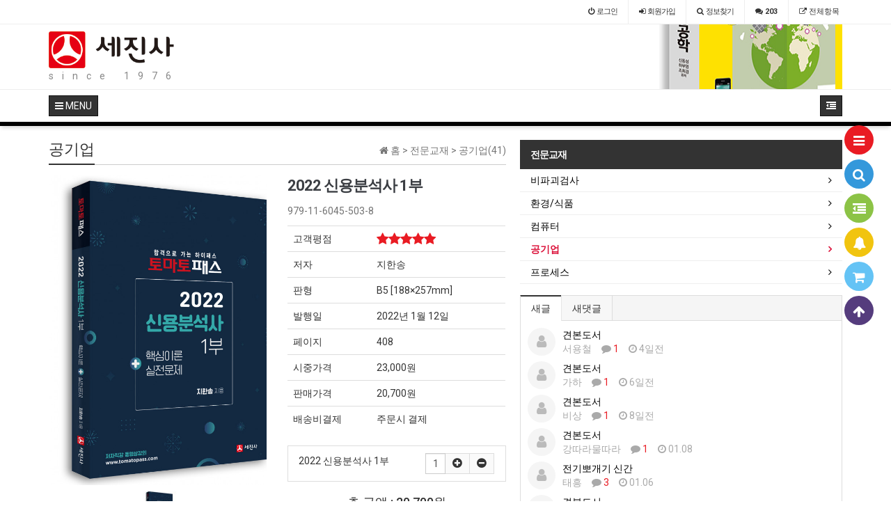

--- FILE ---
content_type: text/html; charset=utf-8
request_url: https://sejinbook.com/shop/item.php?it_id=1638410610&ca_id=4050&page=1&device=mobile
body_size: 88759
content:
<!doctype html>
<html lang="ko">
<head>
<meta charset="utf-8">
<meta name="viewport" content="width=device-width,initial-scale=1.0,minimum-scale=0,maximum-scale=10">
<meta name="HandheldFriendly" content="true">
<meta name="format-detection" content="telephone=no">
<meta http-equiv="imagetoolbar" content="no">
<meta http-equiv="X-UA-Compatible" content="IE=Edge">
<meta name="naver-site-verification" content="3ff652c07c3171c9e4cbe5334ecaaa3cb084c004"/>
<meta name="google-site-verification" content="tKlVN6wvgQN7O9tBgkxTcZVW0dPRaqoPKH01AxLLrdI" />
<meta name="title" content="2022 신용분석사 1부" />
<meta name="subject" content="2022 신용분석사 1부" />
<meta name="publisher" content="세진사" />
<meta name="author" content="세진사" />
<meta name="robots" content="index,follow" />
<meta name="keywords" content="고시, 신용분석사, 수험서, 공기업, 세진사" />
<meta name="description" content="979-11-6045-503-8" />
<meta name="twitter:card" content="summary_large_image" />
<meta property="og:title" content="2022 신용분석사 1부" />
<meta property="og:site_name" content="세진사" />
<meta property="og:author" content="세진사" />
<meta property="og:type" content="product" />
<meta property="og:image" content="https://www.sejinbook.com/data/item/1638410610/7ZmN67O07Jqp7ZGc7KeA_20227Iug7Jqp67aE7ISd7IKs167aA7ZW17Ius7J2066Gg7Iuk7KCE66y47KCc.jpg" />
<meta property="og:description" content="979-11-6045-503-8" />
<meta property="og:url" content="https://sejinbook.com/shop/item.php?it_id=1638410610" />
<link rel="image_src" href="https://www.sejinbook.com/data/item/1638410610/7ZmN67O07Jqp7ZGc7KeA_20227Iug7Jqp67aE7ISd7IKs167aA7ZW17Ius7J2066Gg7Iuk7KCE66y47KCc.jpg" />
<link rel="canonical" href="https://sejinbook.com/shop/item.php?it_id=1638410610" />
<title>2022 신용분석사 1부</title>
<link rel="stylesheet" href="https://sejinbook.com/css/mobile_shop.css?ver=180820">
<link rel="stylesheet" href="https://sejinbook.com/css/apms.css?ver=180820">
<link rel="stylesheet" href="//fonts.googleapis.com/css?family=Roboto:400,300,500,500italic,700,900,400italic,700italic">
<link rel="stylesheet" href="https://sejinbook.com/thema/SEJINSA/assets/bs3/css/bootstrap.min.css" type="text/css"  class="thema-mode">
<link rel="stylesheet" href="https://sejinbook.com/thema/SEJINSA/colorset/Basic/colorset.css" type="text/css"  class="thema-colorset">
<link rel="stylesheet" href="https://sejinbook.com/skin/apms/item/shop/style.css" >
<link rel="stylesheet" href="https://sejinbook.com/thema/SEJINSA/widget/miso-category/widget.css" >
<link rel="stylesheet" href="https://sejinbook.com/thema/SEJINSA/widget/miso-post-icon/widget.css" >
<link rel="stylesheet" href="https://sejinbook.com/css/level/basic.css?ver=180820">

<link rel="apple-touch-icon" sizes="57x57" href="/favicon/apple-icon-57x57.png">
<link rel="apple-touch-icon" sizes="60x60" href="/favicon/apple-icon-60x60.png">
<link rel="apple-touch-icon" sizes="72x72" href="/favicon/apple-icon-72x72.png">
<link rel="apple-touch-icon" sizes="76x76" href="/favicon/apple-icon-76x76.png">
<link rel="apple-touch-icon" sizes="114x114" href="/favicon/apple-icon-114x114.png">
<link rel="apple-touch-icon" sizes="120x120" href="/favicon/apple-icon-120x120.png">
<link rel="apple-touch-icon" sizes="144x144" href="/favicon/apple-icon-144x144.png">
<link rel="apple-touch-icon" sizes="152x152" href="/favicon/apple-icon-152x152.png">
<link rel="apple-touch-icon" sizes="180x180" href="/favicon/apple-icon-180x180.png">
<link rel="icon" type="image/png" sizes="192x192"  href="/favicon/android-icon-192x192.png">
<link rel="icon" type="image/png" sizes="32x32" href="/favicon/favicon-32x32.png">
<link rel="icon" type="image/png" sizes="96x96" href="/favicon/favicon-96x96.png">
<link rel="icon" type="image/png" sizes="16x16" href="/favicon/favicon-16x16.png">
<link rel="manifest" href="/manifest.json">
<meta name="msapplication-TileColor" content="#ffffff">
<meta name="msapplication-TileImage" content="/ms-icon-144x144.png">
<meta name="theme-color" content="#ffffff">

<!--[if lte IE 8]>
<script src="https://sejinbook.com/js/html5.js"></script>
<![endif]-->
<script>
// 자바스크립트에서 사용하는 전역변수 선언
var g5_url       = "https://sejinbook.com";
var g5_bbs_url   = "https://sejinbook.com/bbs";
var g5_is_member = "";
var g5_is_admin  = "";
var g5_is_mobile = "1";
var g5_bo_table  = "";
var g5_sca       = "";
var g5_pim       = "";
var g5_editor    = "";
var g5_responsive    = "1";
var g5_cookie_domain = "";
var g5_purl = "https://sejinbook.com/shop/item.php?it_id=1638410610";
</script>
<script src="https://sejinbook.com/js/jquery-1.11.3.min.js"></script>
<script src="https://sejinbook.com/js/jquery-migrate-1.2.1.min.js"></script>
<script src="https://sejinbook.com/lang/korean/lang.js?ver=180820"></script>
<script src="https://sejinbook.com/js/common.js?ver=180820"></script>
<script src="https://sejinbook.com/js/wrest.js?ver=180820"></script>
<script src="https://sejinbook.com/js/placeholders.min.js"></script>
<script src="https://sejinbook.com/js/apms.js?ver=180820"></script>
<link rel="stylesheet" href="https://sejinbook.com/js/font-awesome/css/font-awesome.min.css">
<script src="https://sejinbook.com/plugin/apms/js/jquery.mobile.swipe.min.js"></script>
<script src="https://sejinbook.com/plugin/apms/js/jquery.matchHeight-min.js"></script>
</head>
<body class="responsive is-mobile">
	<h1 style="display:inline-block !important;position:absolute;top:0;left:0;margin:0 !important;padding:0 !important;font-size:0;line-height:0;border:0 !important;overflow:hidden !important">
	2022 신용분석사 1부	</h1>

<script> var g5_thema = "SEJINSA"; </script>
<style> 
	body { 
	background-color: #fff;
	background-repeat: no-repeat; background-position: 50% 50%; background-attachment:scroll; background-size:cover;
	}
</style>
<div id="thema_wrapper" class="ko ">
	<div class="wrapper ">
		<!-- LNB -->
		<aside class=" at-lnb">
			<div class="container">
								<nav class="at-lnb-menu">
					<ul class="menu">
													<li><a class="asideButton cursor"><i class="fa fa-power-off"></i> <span>로그인</span></a></li>
							<li><a href="https://sejinbook.com/bbs/register.php"><i class="fa fa-sign-in"></i> <span><span class="lnb-txt">회원</span>가입</span></a></li>
							<li><a href="https://sejinbook.com/bbs/password_lost.php" class="win_password_lost"><i class="fa fa-search"></i> <span>정보찾기</span></a></li>
							<li><a href="https://sejinbook.com/bbs/current_connect.php"><i class="fa fa-comments" title="현재 접속자"></i> <b class="en">203</b></a></li>
												<li class="hidden-xs"><a href="/shop/list.all.php"><i class="fa fa-external-link"></i> 전체항목 </a></li>
					</ul>
				</nav>
			</div>
		</aside>

		<header>
			<!-- Logo -->
			<div class="at-header">
				<div id="logo_head" class="container">
					<div class="header-wrap">
						<div class="header-box">

							<div class="header-item header-sns">
								<div class="sns-share-icon">
<a href="https://sejinbook.com/bbs/sns_send.php?longurl=https%3A%2F%2Fsejinbook.com%2Fshop&amp;title=%EC%84%B8%EC%A7%84%EC%82%AC&amp;sns=facebook" onclick="apms_sns('facebook','https://sejinbook.com/bbs/sns_send.php?longurl=https%3A%2F%2Fsejinbook.com%2Fshop&amp;title=%EC%84%B8%EC%A7%84%EC%82%AC&amp;sns=facebook'); return false;" target="_blank"><img src="https://sejinbook.com/thema/SEJINSA/assets/img/sns_fb.png" alt="Facebook"></a>
<a href="https://sejinbook.com/bbs/sns_send.php?longurl=https%3A%2F%2Fsejinbook.com%2Fshop&amp;title=%EC%84%B8%EC%A7%84%EC%82%AC&amp;sns=twitter" onclick="apms_sns('twitter','https://sejinbook.com/bbs/sns_send.php?longurl=https%3A%2F%2Fsejinbook.com%2Fshop&amp;title=%EC%84%B8%EC%A7%84%EC%82%AC&amp;sns=twitter'); return false;" target="_blank"><img src="https://sejinbook.com/thema/SEJINSA/assets/img/sns_twt.png" alt="Twitter"></a>
<a href="https://sejinbook.com/bbs/sns_send.php?longurl=https%3A%2F%2Fsejinbook.com%2Fshop&amp;title=%EC%84%B8%EC%A7%84%EC%82%AC&amp;sns=gplus" onclick="apms_sns('googleplus','https://sejinbook.com/bbs/sns_send.php?longurl=https%3A%2F%2Fsejinbook.com%2Fshop&amp;title=%EC%84%B8%EC%A7%84%EC%82%AC&amp;sns=gplus'); return false;" target="_blank"><img src="https://sejinbook.com/thema/SEJINSA/assets/img/sns_goo.png" alt="GooglePlus"></a>
<a href="https://sejinbook.com/bbs/sns_send.php?longurl=https%3A%2F%2Fsejinbook.com%2Fshop&amp;title=%EC%84%B8%EC%A7%84%EC%82%AC&amp;sns=kakaostory" onclick="apms_sns('kakaostory','https://sejinbook.com/bbs/sns_send.php?longurl=https%3A%2F%2Fsejinbook.com%2Fshop&amp;title=%EC%84%B8%EC%A7%84%EC%82%AC&amp;sns=kakaostory'); return false;" target="_blank"><img src="https://sejinbook.com/thema/SEJINSA/assets/img/sns_kakaostory.png" alt="KakaoStory"></a>

<a href="https://sejinbook.com/bbs/sns_send.php?longurl=https%3A%2F%2Fsejinbook.com%2Fshop&amp;title=%EC%84%B8%EC%A7%84%EC%82%AC&amp;sns=naverband" onclick="apms_sns('naverband','https://sejinbook.com/bbs/sns_send.php?longurl=https%3A%2F%2Fsejinbook.com%2Fshop&amp;title=%EC%84%B8%EC%A7%84%EC%82%AC&amp;sns=naverband'); return false;" target="_blank"><img src="https://sejinbook.com/thema/SEJINSA/assets/img/sns_naverband.png" alt="NaverBand"></a>
</div>							</div>

							<div class="header-item header-title">
								<a href="https://sejinbook.com">
									<span class="header-logo">
										<img src="/img/sejinsa_logo.png" width="180"></a>
									</span>
								</a>
								<div class="header-desc" style="letter-spacing:12px;">
								 since 1976
								</div>
							</div>

							<div class="header-item header-search">
							
								
								<form name="tsearch" method="get" onsubmit="return tsearch_submit(this);" role="form" class="form">
								<input type="hidden" name="url"	value="https://sejinbook.com/shop/search.php">
								<div class="input-group input-group-sm">
									<input type="text" name="stx" class="form-control input-sm" value="">
									<span class="input-group-btn">
										<button type="submit" class="btn btn-sm btn-black"><i class="fa fa-search fa-lg"></i></button>
									</span>
								</div>
								</form>
															</div>
							<div class="clearfix"></div>
						</div>
					</div>
				</div>
				<div class="header-line"></div>
			</div>
			<div id="menu_head"></div>
			<div class="navbar  at-navbar" role="navigation">
				<div class="container">
					<!-- Button Menu -->
					<a href="#menu_head" role="button" class="navbar-toggle btn btn-black pull-left" data-toggle="collapse" data-target=".at-menu-all">
						<i class="fa fa-bars"></i> MENU
					</a>
					<!-- Right Menu -->
					<div class="pull-right btn-group navbar-menu-right">
						
						<button type="button" class="btn btn-black asideButton">
							<i class="fa fa-outdent"></i>
						</button>
					</div>
									</div>
				<div class="navbar-menu-bar"></div>
			</div>
			<div class="clearfix"></div>
		</header>

		<style>
			.menu-all-wrap .menu-all-head { width:12.5%; }
		</style>

		<nav id="menu_all" class="collapse at-menu-all">
			<div class="container">
				<ul class="menu-all-wrap">
									<li class="menu-all-head">
						<div class="menu-all-head-item">
															<a onclick="miso_menu('msub_1');">
								<span class="menu-all-main is-sub border-color">
																건축/토목																	</span>
							</a>
															<ul id="msub_1" class="menu-all-sub">
																										<li class="main-all-sub-item sub-off">
										<a href="https://sejinbook.com/shop/list.php?ca_id=1010" class="ellipsis">
											법규/계획																					</a>
									</li>
																										<li class="main-all-sub-item sub-off">
										<a href="https://sejinbook.com/shop/list.php?ca_id=1020" class="ellipsis">
											이론/디자인																					</a>
									</li>
																										<li class="main-all-sub-item sub-off">
										<a href="https://sejinbook.com/shop/list.php?ca_id=1030" class="ellipsis">
											설비/구조/시공																					</a>
									</li>
																										<li class="main-all-sub-item sub-off">
										<a href="https://sejinbook.com/shop/list.php?ca_id=1040" class="ellipsis">
											역사/실무																					</a>
									</li>
																										<li class="main-all-sub-item sub-off">
										<a href="https://sejinbook.com/shop/list.php?ca_id=1050" class="ellipsis">
											토목																					</a>
									</li>
																</ul>
													</div>
					</li>
										<li class="menu-all-head">
						<div class="menu-all-head-item">
															<a onclick="miso_menu('msub_2');">
								<span class="menu-all-main is-sub border-color">
																전기/기계																	</span>
							</a>
															<ul id="msub_2" class="menu-all-sub">
																										<li class="main-all-sub-item sub-off">
										<a href="https://sejinbook.com/shop/list.php?ca_id=2010" class="ellipsis">
											전기																					</a>
									</li>
																										<li class="main-all-sub-item sub-off">
										<a href="https://sejinbook.com/shop/list.php?ca_id=2020" class="ellipsis">
											전자/통신																					</a>
									</li>
																										<li class="main-all-sub-item sub-off">
										<a href="https://sejinbook.com/shop/list.php?ca_id=2030" class="ellipsis">
											기계																					</a>
									</li>
																</ul>
													</div>
					</li>
										<li class="menu-all-head active">
						<div class="menu-all-head-item">
															<a onclick="miso_menu('msub_3');">
								<span class="menu-all-main is-sub border-color">
																전문교재																	</span>
							</a>
															<ul id="msub_3" class="menu-all-sub">
																										<li class="main-all-sub-item sub-off">
										<a href="https://sejinbook.com/shop/list.php?ca_id=4010" class="ellipsis">
											비파괴검사																					</a>
									</li>
																										<li class="main-all-sub-item sub-off">
										<a href="https://sejinbook.com/shop/list.php?ca_id=4040" class="ellipsis">
											환경/식품																					</a>
									</li>
																										<li class="main-all-sub-item sub-off">
										<a href="https://sejinbook.com/shop/list.php?ca_id=4030" class="ellipsis">
											컴퓨터																					</a>
									</li>
																										<li class="main-all-sub-item sub-on">
										<a href="https://sejinbook.com/shop/list.php?ca_id=4050" class="ellipsis">
											공기업																					</a>
									</li>
																										<li class="main-all-sub-item sub-off">
										<a href="https://sejinbook.com/shop/list.php?ca_id=4020" class="ellipsis">
											프로세스																					</a>
									</li>
																</ul>
													</div>
					</li>
										<li class="menu-all-head">
						<div class="menu-all-head-item">
															<a onclick="miso_menu('msub_4');">
								<span class="menu-all-main is-sub border-color">
																자격수험서																	</span>
							</a>
															<ul id="msub_4" class="menu-all-sub">
																										<li class="main-all-sub-item sub-off">
										<a href="https://sejinbook.com/shop/list.php?ca_id=3010" class="ellipsis">
											기사/산업기사																					</a>
									</li>
																										<li class="main-all-sub-item sub-off">
										<a href="https://sejinbook.com/shop/list.php?ca_id=3020" class="ellipsis">
											기능사																					</a>
									</li>
																										<li class="main-all-sub-item sub-off">
										<a href="https://sejinbook.com/shop/list.php?ca_id=3030" class="ellipsis">
											공무원																					</a>
									</li>
																										<li class="main-all-sub-item sub-off">
										<a href="https://sejinbook.com/shop/list.php?ca_id=3040" class="ellipsis">
											기술사/기능장																					</a>
									</li>
																</ul>
													</div>
					</li>
										<li class="menu-all-head">
						<div class="menu-all-head-item">
															<a onclick="miso_menu('msub_5');">
								<span class="menu-all-main is-sub border-color">
																단행본																	</span>
							</a>
															<ul id="msub_5" class="menu-all-sub">
																										<li class="main-all-sub-item sub-off">
										<a href="https://sejinbook.com/shop/list.php?ca_id=5010" class="ellipsis">
											인문																					</a>
									</li>
																										<li class="main-all-sub-item sub-off">
										<a href="https://sejinbook.com/shop/list.php?ca_id=5030" class="ellipsis">
											예술																					</a>
									</li>
																										<li class="main-all-sub-item sub-off">
										<a href="https://sejinbook.com/shop/list.php?ca_id=5040" class="ellipsis">
											취미																					</a>
									</li>
																</ul>
													</div>
					</li>
										<li class="menu-all-head">
						<div class="menu-all-head-item">
															<a onclick="miso_menu('msub_6');">
								<span class="menu-all-main is-sub border-color">
																<span style=color:gray>회사소개</span>																	</span>
							</a>
															<ul id="msub_6" class="menu-all-sub">
																										<li class="main-all-sub-item sub-off">
										<a href="https://sejinbook.com/bbs/board.php?bo_table=greeting" class="ellipsis">
											인사말																					</a>
									</li>
																										<li class="main-all-sub-item sub-off">
										<a href="https://sejinbook.com/bbs/board.php?bo_table=map" class="ellipsis">
											오시는길																					</a>
									</li>
																										<li class="main-all-sub-item sub-off">
										<a href="https://sejinbook.com/bbs/board.php?bo_table=organization" class="ellipsis">
											조직도																					</a>
									</li>
																										<li class="main-all-sub-item sub-off">
										<a href="https://sejinbook.com/bbs/board.php?bo_table=recruit" class="ellipsis">
											인재모집																					</a>
									</li>
																</ul>
													</div>
					</li>
										<li class="menu-all-head">
						<div class="menu-all-head-item">
															<a onclick="miso_menu('msub_7');">
								<span class="menu-all-main is-sub border-color">
																<span style=color:gray>고객지원</span>																	</span>
							</a>
															<ul id="msub_7" class="menu-all-sub">
																										<li class="main-all-sub-item sub-off">
										<a href="http://sejinbook.com/bbs/write.php?bo_table=grouporder" class="ellipsis">
											단체주문																					</a>
									</li>
																										<li class="main-all-sub-item sub-off">
										<a href="http://sejinbook.com/bbs/write.php?bo_table=publishingquery" class="ellipsis">
											출판문의																					</a>
									</li>
																										<li class="main-all-sub-item sub-off">
										<a href="http://sejinbook.com/bbs/write.php?bo_table=samplebook" class="ellipsis">
											견본도서																					</a>
									</li>
																										<li class="main-all-sub-item sub-off">
										<a href="https://sejinbook.com/bbs/page.php?hid=excel" class="ellipsis">
											도서목록																					</a>
									</li>
																</ul>
													</div>
					</li>
										<li class="menu-all-head">
						<div class="menu-all-head-item">
															<a onclick="miso_menu('msub_8');">
								<span class="menu-all-main is-sub border-color">
																<span style=color:gray>커뮤니티</span>																	</span>
							</a>
															<ul id="msub_8" class="menu-all-sub">
																										<li class="main-all-sub-item sub-off">
										<a href="https://sejinbook.com/bbs/board.php?bo_table=notice" class="ellipsis">
											공지사항																					</a>
									</li>
																										<li class="main-all-sub-item sub-off">
										<a href="https://sejinbook.com/bbs/board.php?bo_table=errata" class="ellipsis">
											정오표																					</a>
									</li>
																										<li class="main-all-sub-item sub-off">
										<a href="https://sejinbook.com/bbs/board.php?bo_table=previous" class="ellipsis">
											기출문제																					</a>
									</li>
																										<li class="main-all-sub-item sub-off">
										<a href="https://sejinbook.com/bbs/board.php?bo_table=qa" class="ellipsis">
											질문답변																					</a>
									</li>
																										<li class="main-all-sub-item sub-off">
										<a href="https://sejinbook.com/bbs/qalist.php" class="ellipsis">
											1:1 문의																					</a>
									</li>
																</ul>
													</div>
					</li>
									</ul>

				<div class="menu-all-btn text-center">
					<div class="btn-group">
						<a class="btn btn-color" href="https://sejinbook.com"><i class="fa fa-home fa-lg"></i> 메인</a>
						<a class="btn btn-black" data-toggle="collapse" data-target=".at-menu-all"><i class="fa fa-arrow-circle-up fa-lg"></i> 닫기</a>
					</div>
				</div>
			</div>
		</nav>

		
		<div id="at_container" class="at-container">
					<div class="at-content">
				<div class="container">
									<div class="row at-row">
						<div class="col-md-7 at-col">
							<div class="at-content-main">
						<script src="https://sejinbook.com/skin/apms/item/shop/shop.js"></script>

	<aside class="item-nav">
		<span class="page-nav pull-right text-muted">
			<i class="fa fa-home"></i> 홈
								>
					<a href="./list.php?ca_id=40">
						<span class="text-muted">전문교재</span>
					</a>
									>
					<a href="./list.php?ca_id=4050">
						<span class="text-muted">공기업(41)</span>
					</a>
									</span>
		<h3 class="div-title-underbar">
			<span class="div-title-underbar-bold font-22 border-color">
				공기업			</span>
		</h3>
	</aside>


<div class="item-head">
	<div class="row">
		<div class="col-sm-6">
			<div class="item-image">
				<a href="https://sejinbook.com/shop/largeimage.php?it_id=1638410610&amp;ca_id=4050&amp;no=1" id="item_image_href" class="popup_item_image" target="_blank" title="크게보기">
					<img id="item_image" src="https://sejinbook.com/data/item/1638410610/thumb-7ZmN67O07Jqp7ZGc7KeA_20227Iug7Jqp67aE7ISd7IKs167aA7ZW17Ius7J2066Gg7Iuk7KCE66y47KCc_600x.jpg" alt="">
				</a>
							</div>
			<div class="item-thumb text-center">
			<a data-href="https://sejinbook.com/shop/largeimage.php?it_id=1638410610&amp;ca_id=4050&amp;no=1" data-ref="https://sejinbook.com/data/item/1638410610/thumb-7ZmN67O07Jqp7ZGc7KeA_20227Iug7Jqp67aE7ISd7IKs167aA7ZW17Ius7J2066Gg7Iuk7KCE66y47KCc_600x.jpg" class="thumb_item_image"><img src="https://sejinbook.com/data/item/1638410610/thumb-7ZmN67O07Jqp7ZGc7KeA_20227Iug7Jqp67aE7ISd7IKs167aA7ZW17Ius7J2066Gg7Iuk7KCE66y47KCc_60x60.jpg" width="60" height="60" alt=""><span class="sound_only"> 1번째 이미지 새창</span></a>			</div>
			<script>
				$(function(){
					$(".thumb_item_image").hover(function() {
						var img = $(this).attr("data-ref");
						var url = $(this).attr("data-href");
						$("#item_image").attr("src", img);
						$("#item_image_href").attr("href", url);
						return true;
					});
					// 이미지 크게보기
					$(".popup_item_image").click(function() {
						var url = $(this).attr("href");
						var top = 10;
						var left = 10;
						var opt = 'scrollbars=yes,top='+top+',left='+left;
						popup_window(url, "largeimage", opt);

						return false;
					});
				});
			</script>
			<div class="h30 visible-xs"></div>
		</div>
		<div class="col-sm-6">
			<h1>2022 신용분석사 1부</h1>
							<p class="help-block">979-11-6045-503-8</p>
						<form name="fitem" method="post" action="./cartupdate.php" class="form item-form" role="form" onsubmit="return fitem_submit(this);">
			<input type="hidden" name="it_id[]" value="1638410610">
			<input type="hidden" name="it_msg1[]" value="">
			<input type="hidden" name="it_msg2[]" value="">
			<input type="hidden" name="it_msg3[]" value="">
			<input type="hidden" name="sw_direct">
			<input type="hidden" name="url">

			<table class="div-table table">
			<col width="120">
			<tbody>
							<tr><th scope="row">고객평점</th><td><i class="fa fa-star fa-lg red"></i><i class="fa fa-star fa-lg red"></i><i class="fa fa-star fa-lg red"></i><i class="fa fa-star fa-lg red"></i><i class="fa fa-star fa-lg red"></i></td></tr>
										<tr><th scope="row">저자</th><td>지한송</td></tr>
										<tr><th scope="row">판형</th><td> B5 [188×257mm]</td></tr>
										<tr><th scope="row">발행일</th><td>2022년 1월 12일</td></tr>
										<tr><th scope="row">페이지</th><td>408</td></tr>
															<tr><th scope="row">시중가격</th><td>23,000원</td></tr>
								<tr><th scope="row">판매가격</th><td>
						20,700원						<input type="hidden" id="it_price" value="20700">
				</td></tr>
																					<tr>
				<th>배송비결제</th><td>주문시 결제</td>
			</tr>
			</tbody>
			</table>

			<div id="item_option">
				
				
									<div id="it_sel_option">
													<ul id="it_opt_added" class="list-group">
								<li class="it_opt_list list-group-item">
									<input type="hidden" name="io_type[1638410610][]" value="0">
									<input type="hidden" name="io_id[1638410610][]" value="">
									<input type="hidden" name="io_value[1638410610][]" value="2022 신용분석사 1부">
									<input type="hidden" class="io_price" value="0">
									<input type="hidden" class="io_stock" value="9986">
									<div class="row">
										<div class="col-sm-7">
											<label>
												<span class="it_opt_subj">2022 신용분석사 1부</span>
												<span class="it_opt_prc"><span class="sound_only">(+0원)</span></span>
											</label>
										</div>
										<div class="col-sm-5">
											<div class="input-group">
												<label for="ct_qty_1" class="sound_only">수량</label>
												<input type="text" name="ct_qty[1638410610][]" value="1" id="ct_qty_1" class="form-control input-sm" size="5">
												<div class="input-group-btn">
													<button type="button" class="it_qty_plus btn btn-lightgray btn-sm"><i class="fa fa-plus-circle fa-lg"></i><span class="sound_only">증가</span></button>
													<button type="button" class="it_qty_minus btn btn-lightgray btn-sm"><i class="fa fa-minus-circle fa-lg"></i><span class="sound_only">감소</span></button>
												</div>
											</div>
										</div>
									</div>
																																			</li>
							</ul>
							<script>
							$(function() {
								price_calculate();
							});
							</script>
											</div>
					<!-- 총 구매액 -->
					<h4 style="text-align:center; margin-bottom:15px;">
						총 금액 : <span id="it_tot_price">0원</span>
					</h4>
							</div>

			
							<div style="text-align:center; padding:12px 0;">
					<ul class="item-buy-btn">
					<li><input type="submit" onclick="document.pressed=this.value;" value="바로구매" class="btn btn-color btn-block"></li>
					<li><input type="submit" onclick="document.pressed=this.value;" value="장바구니" class="btn btn-black btn-block"></li>
					<li><a href="#" class="btn btn-black btn-block" onclick="apms_wishlist('1638410610'); return false;">위시리스트</a></li>
					<li><a href="#" class="btn btn-black btn-block" onclick="apms_recommend('1638410610', '4050'); return false;">추천하기</a></li>
					</ul>
				</div>
													</form>

			<script>
				// BS3
				$(function() {
					$("select.it_option").addClass("form-control input-sm");
					$("select.it_supply").addClass("form-control input-sm");
				});

				// 재입고SMS 알림
				function popup_stocksms(it_id, ca_id) {
					url = "./itemstocksms.php?it_id=" + it_id + "&ca_id=" + ca_id;
					opt = "scrollbars=yes,width=616,height=420,top=10,left=10";
					popup_window(url, "itemstocksms", opt);
				}

				// 바로구매, 장바구니 폼 전송
				function fitem_submit(f) {

					f.action = "./cartupdate.php";
					f.target = "";

					if (document.pressed == "장바구니") {
						f.sw_direct.value = 0;
					} else { // 바로구매
						f.sw_direct.value = 1;
					}

					// 판매가격이 0 보다 작다면
					if (document.getElementById("it_price").value < 0) {
						alert("전화로 문의해 주시면 감사하겠습니다.");
						return false;
					}

					if($(".it_opt_list").size() < 1) {
						alert("선택옵션을 선택해 주십시오.");
						return false;
					}

					var val, io_type, result = true;
					var sum_qty = 0;
					var min_qty = parseInt(1);
					var max_qty = parseInt(0);
					var $el_type = $("input[name^=io_type]");

					$("input[name^=ct_qty]").each(function(index) {
						val = $(this).val();

						if(val.length < 1) {
							alert("수량을 입력해 주십시오.");
							result = false;
							return false;
						}

						if(val.replace(/[0-9]/g, "").length > 0) {
							alert("수량은 숫자로 입력해 주십시오.");
							result = false;
							return false;
						}

						if(parseInt(val.replace(/[^0-9]/g, "")) < 1) {
							alert("수량은 1이상 입력해 주십시오.");
							result = false;
							return false;
						}

						io_type = $el_type.eq(index).val();
						if(io_type == "0")
							sum_qty += parseInt(val);
					});

					if(!result) {
						return false;
					}

					if(min_qty > 0 && sum_qty < min_qty) {
						alert("선택옵션 개수 총합 "+number_format(String(min_qty))+"개 이상 주문해 주십시오.");
						return false;
					}

					if(max_qty > 0 && sum_qty > max_qty) {
						alert("선택옵션 개수 총합 "+number_format(String(max_qty))+"개 이하로 주문해 주십시오.");
						return false;
					}

					if (document.pressed == "장바구니") {
						$.post("./itemcart.php", $(f).serialize(), function(error) {
							if(error != "OK") {
								alert(error.replace(/\\n/g, "\n"));
								return false;
							} else {
								if(confirm("장바구니에 담겼습니다.\n\n바로 확인하시겠습니까?")) {
									document.location.href = "./cart.php";
								}
							}
						});
						return false;
					} else {
						return true;
					}
				}

				// Wishlist
				function apms_wishlist(it_id) {
					if(!it_id) {
						alert("코드가 올바르지 않습니다.");
						return false;
					}

					$.post("./itemwishlist.php", { it_id: it_id },	function(error) {
						if(error != "OK") {
							alert(error.replace(/\\n/g, "\n"));
							return false;
						} else {
							if(confirm("위시리스트에 담겼습니다.\n\n바로 확인하시겠습니까?")) {
								document.location.href = "./wishlist.php";
							}
						}
					});

					return false;
				}

				// Recommend
				function apms_recommend(it_id, ca_id) {
					if (!g5_is_member) {
						alert("회원만 추천하실 수 있습니다.");
					} else {
						url = "./itemrecommend.php?it_id=" + it_id + "&ca_id=" + ca_id;
						opt = "scrollbars=yes,width=616,height=420,top=10,left=10";
						popup_window(url, "itemrecommend", opt);
					}
				}
			</script>

			<div class="pull-right">
				
<style>
#it_v_sns li img { width:26px; }
.is-mobile #it_v_sns li img { width:30px; }
</style>
<ul id="it_v_sns" class="">
	<li><a href="https://sejinbook.com/bbs/sns_send.php?longurl=https%3A%2F%2Fsejinbook.com%2Fshop%2Fitem.php%3Fit_id%3D1638410610&amp;title=2022+%EC%8B%A0%EC%9A%A9%EB%B6%84%EC%84%9D%EC%82%AC+1%EB%B6%80&amp;sns=facebook" onclick="apms_sns('facebook','https://sejinbook.com/bbs/sns_send.php?longurl=https%3A%2F%2Fsejinbook.com%2Fshop%2Fitem.php%3Fit_id%3D1638410610&amp;title=2022+%EC%8B%A0%EC%9A%A9%EB%B6%84%EC%84%9D%EC%82%AC+1%EB%B6%80&amp;sns=facebook'); return false;" target="_blank"><img src="https://sejinbook.com/img/sns/facebook.png" alt="페이스북으로 보내기"></a></li>
    <li><a href="https://sejinbook.com/bbs/sns_send.php?longurl=https%3A%2F%2Fsejinbook.com%2Fshop%2Fitem.php%3Fit_id%3D1638410610&amp;title=2022+%EC%8B%A0%EC%9A%A9%EB%B6%84%EC%84%9D%EC%82%AC+1%EB%B6%80&amp;sns=twitter" onclick="apms_sns('twitter','https://sejinbook.com/bbs/sns_send.php?longurl=https%3A%2F%2Fsejinbook.com%2Fshop%2Fitem.php%3Fit_id%3D1638410610&amp;title=2022+%EC%8B%A0%EC%9A%A9%EB%B6%84%EC%84%9D%EC%82%AC+1%EB%B6%80&amp;sns=twitter'); return false;" target="_blank"><img src="https://sejinbook.com/img/sns/twitter.png" alt="트위터로 보내기"></a></li>
    <li><a href="https://sejinbook.com/bbs/sns_send.php?longurl=https%3A%2F%2Fsejinbook.com%2Fshop%2Fitem.php%3Fit_id%3D1638410610&amp;title=2022+%EC%8B%A0%EC%9A%A9%EB%B6%84%EC%84%9D%EC%82%AC+1%EB%B6%80&amp;sns=gplus" onclick="apms_sns('googleplus','https://sejinbook.com/bbs/sns_send.php?longurl=https%3A%2F%2Fsejinbook.com%2Fshop%2Fitem.php%3Fit_id%3D1638410610&amp;title=2022+%EC%8B%A0%EC%9A%A9%EB%B6%84%EC%84%9D%EC%82%AC+1%EB%B6%80&amp;sns=gplus'); return false;" target="_blank"><img src="https://sejinbook.com/img/sns/googleplus.png" alt="구글플러스로 보내기"></a></li>
	<li><a href="https://sejinbook.com/bbs/sns_send.php?longurl=https%3A%2F%2Fsejinbook.com%2Fshop%2Fitem.php%3Fit_id%3D1638410610&amp;title=2022+%EC%8B%A0%EC%9A%A9%EB%B6%84%EC%84%9D%EC%82%AC+1%EB%B6%80&amp;sns=kakaostory" onclick="apms_sns('kakaostory','https://sejinbook.com/bbs/sns_send.php?longurl=https%3A%2F%2Fsejinbook.com%2Fshop%2Fitem.php%3Fit_id%3D1638410610&amp;title=2022+%EC%8B%A0%EC%9A%A9%EB%B6%84%EC%84%9D%EC%82%AC+1%EB%B6%80&amp;sns=kakaostory'); return false;" target="_blank"><img src="https://sejinbook.com/img/sns/kakaostory.png" alt="카카오스토리로 보내기"></a></li>
		<li><a href="https://sejinbook.com/bbs/sns_send.php?longurl=https%3A%2F%2Fsejinbook.com%2Fshop%2Fitem.php%3Fit_id%3D1638410610&amp;title=2022+%EC%8B%A0%EC%9A%A9%EB%B6%84%EC%84%9D%EC%82%AC+1%EB%B6%80&amp;sns=naverband" onclick="apms_sns('naverband','https://sejinbook.com/bbs/sns_send.php?longurl=https%3A%2F%2Fsejinbook.com%2Fshop%2Fitem.php%3Fit_id%3D1638410610&amp;title=2022+%EC%8B%A0%EC%9A%A9%EB%B6%84%EC%84%9D%EC%82%AC+1%EB%B6%80&amp;sns=naverband'); return false;" target="_blank"><img src="https://sejinbook.com/img/sns/naverband.png" alt="네이버밴드로 보내기"></a></li>
	<li><a href="https://sejinbook.com/bbs/sns_send.php?longurl=https%3A%2F%2Fsejinbook.com%2Fshop%2Fitem.php%3Fit_id%3D1638410610&amp;title=2022+%EC%8B%A0%EC%9A%A9%EB%B6%84%EC%84%9D%EC%82%AC+1%EB%B6%80&amp;sns=naver" onclick="apms_sns('naver','https://sejinbook.com/bbs/sns_send.php?longurl=https%3A%2F%2Fsejinbook.com%2Fshop%2Fitem.php%3Fit_id%3D1638410610&amp;title=2022+%EC%8B%A0%EC%9A%A9%EB%B6%84%EC%84%9D%EC%82%AC+1%EB%B6%80&amp;sns=naver'); return false;" target="_blank"><img src="https://sejinbook.com/img/sns/naver.png" alt="네이버로 보내기"></a></li>
	<li><a href="https://sejinbook.com/bbs/sns_send.php?longurl=https%3A%2F%2Fsejinbook.com%2Fshop%2Fitem.php%3Fit_id%3D1638410610&amp;title=2022+%EC%8B%A0%EC%9A%A9%EB%B6%84%EC%84%9D%EC%82%AC+1%EB%B6%80&amp;sns=tumblr" onclick="apms_sns('tumblr','https://sejinbook.com/bbs/sns_send.php?longurl=https%3A%2F%2Fsejinbook.com%2Fshop%2Fitem.php%3Fit_id%3D1638410610&amp;title=2022+%EC%8B%A0%EC%9A%A9%EB%B6%84%EC%84%9D%EC%82%AC+1%EB%B6%80&amp;sns=tumblr'); return false;" target="_blank"><img src="https://sejinbook.com/img/sns/tumblr.png" alt="텀블러로 보내기"></a></li>
	<li><a href="https://sejinbook.com/bbs/sns_send.php?longurl=https%3A%2F%2Fsejinbook.com%2Fshop%2Fitem.php%3Fit_id%3D1638410610&amp;title=2022+%EC%8B%A0%EC%9A%A9%EB%B6%84%EC%84%9D%EC%82%AC+1%EB%B6%80&amp;img=https%3A%2F%2Fwww.sejinbook.com%2Fdata%2Fitem%2F1638410610%2F7ZmN67O07Jqp7ZGc7KeA_20227Iug7Jqp67aE7ISd7IKs167aA7ZW17Ius7J2066Gg7Iuk7KCE66y47KCc.jpg&amp;sns=pinterest" onclick="apms_sns('pinterest','https://sejinbook.com/bbs/sns_send.php?longurl=https%3A%2F%2Fsejinbook.com%2Fshop%2Fitem.php%3Fit_id%3D1638410610&amp;title=2022+%EC%8B%A0%EC%9A%A9%EB%B6%84%EC%84%9D%EC%82%AC+1%EB%B6%80&amp;img=https%3A%2F%2Fwww.sejinbook.com%2Fdata%2Fitem%2F1638410610%2F7ZmN67O07Jqp7ZGc7KeA_20227Iug7Jqp67aE7ISd7IKs167aA7ZW17Ius7J2066Gg7Iuk7KCE66y47KCc.jpg&amp;sns=pinterest'); return false;" target="_blank"><img src="https://sejinbook.com/img/sns/pinterest.png" alt="핀터레스트로 보내기"></a></li>
</ul>
			</div>
			<div class="clearfix"></div>

							<p class="item-tag"><i class="fa fa-tags"></i> <a href="https://sejinbook.com/bbs/tag.php?q=%EA%B3%A0%EC%8B%9C" rel="tag">고시</a>, <a href="https://sejinbook.com/bbs/tag.php?q=%EC%8B%A0%EC%9A%A9%EB%B6%84%EC%84%9D%EC%82%AC" rel="tag">신용분석사</a>, <a href="https://sejinbook.com/bbs/tag.php?q=%EC%88%98%ED%97%98%EC%84%9C" rel="tag">수험서</a></p>
			
		</div>
	</div>
</div>

	<div class="div-separator"><span class="div-sep-icon"><i class="fa fa-gift"></i></span></div>
<div class="div-sep-line"></div>
 

	<div class="item-view-box">
									<a href="https://youtu.be/bsBFkr4BuHg" target="_blank" class="at-tip" title="관련링크"><i class="fa fa-link"></i></a>
					
				<script>
			var view_win = function(href) {
				var new_win = window.open(href, 'view_win', 'left=0,top=0,width=640,height=480,toolbar=0,location=0,scrollbars=0,resizable=1,status=0,menubar=0');
				new_win.focus();
			}
			$(function() {
				$(".view_win").click(function() {
					view_win(this.href);
					return false;
				});
			});
		</script>
	</div>




<div class="div-separator"><span class="div-sep-icon"><i class="fa fa-chevron-down"></i></span></div>
<div class="div-sep-line"></div>
 

<div class="item-explan">
		<strong><span style="color:rgb(58,50,195);font-family:'나눔고딕', NanumGothic;font-size:11pt;">- 독자대상 : 신용분석사 1부</span><br /><span style="color:rgb(58,50,195);font-family:'나눔고딕', NanumGothic;font-size:11pt;">- 구성 : 핵심이론 + 실전문제</span><br /><span style="color:rgb(58,50,195);font-family:'나눔고딕', NanumGothic;font-size:11pt;">- 특징</span> </strong><span style="font-family:'나눔고딕', NanumGothic;font-size:10pt;">① 다양한 회계기준의 기본을 탄탄할 수 있게 재무제표를 작성하는 기본원리에 충실하여 집필! 어떤 거래든지 이해할 수 있도록 상세한 회계처리를 기술</span><br /><span style="font-family:'나눔고딕', NanumGothic;font-size:10pt;">② 내용들 간의 관계 및 논리의 흐름을 확인하면서 공부할 수 있도록 구성! 각 챕터가 끝날 때마다 문제를 수록하여 공부한 이론을 심도 있게 연습할 수 있도록 문제를 구성</span><br /><span style="font-family:'나눔고딕', NanumGothic;font-size:10pt;">③ 최근 시험추세는 단순 암기뿐만이 아니라 암기한 사항을 응용하는 문제도 자주 출제되고 있어 이러한 최근 시험추세를 반영한 완벽 대비</span><br /><span style="font-family:'나눔고딕', NanumGothic;font-size:10pt;">④ <strong>합격의 하이패스! 토마토패스 저자직강 </strong></span><a href="http://www.tomatopass.com/" rel="nofollow"><span style="font-family:'나눔고딕', NanumGothic;font-size:10pt;">www.tomatopass.com</span></a><br /><span style="font-family:'나눔고딕', NanumGothic;font-size:10pt;">⑤ <strong>지한송 재무관리 시리즈</strong></span><br /><span style="font-family:'나눔고딕', NanumGothic;font-size:10pt;">[1] 2022 신용분석사 1부(핵심이론+실전문제)</span><br /><span style="font-family:'나눔고딕', NanumGothic;font-size:10pt;">[2] 지한송 재무관리(개정3판)</span><br /><span style="font-family:'나눔고딕', NanumGothic;font-size:10pt;">[3] 친절한 객관식 재무관리 </span><br /><span style="font-family:'나눔고딕', NanumGothic;font-size:10pt;">[4] 지한송 CPA 재무관리 기출파이널</span><br /><span style="font-family:'나눔고딕', NanumGothic;font-size:10pt;">[5] 친절한 CPA 1차 기출문제집</span><br /><span style="font-family:'나눔고딕', NanumGothic;font-size:10pt;">[6] 친절한 CPA 2차 기출문제집</span><br /><span style="font-family:'나눔고딕', NanumGothic;font-size:10pt;">[7] 친절한 재무관리 연습서</span><br /><span style="font-family:'나눔고딕', NanumGothic;font-size:10pt;">[8] 재무관리 가이드북</span><br /></div>









<div class="panel panel-default">
  <div class="panel-heading">
    <h3 class="panel-title">출판사 서평</h3>
  </div>
  <div class="panel-body scroll_box">
    <span style='font-family: "나눔고딕",NanumGothic; font-size: 11pt;'>&nbsp; 본서는 신용분석사 1부 시험을 대비하기에 최적화된 책입니다. 신용분석사 시험은 1부와 2부로 나뉘어 있는데 1부는 재무제표를 작성하는데 필요한 회계기준을 배우고, 2부는 1부에서 회계기준을 토대로 재무제표 분석을 포함한 기업을 분석하는 방법을 배웁니다. </span><br><span style='font-family: "나눔고딕",NanumGothic; font-size: 11pt;'>&nbsp; 이 책의 특징을 소개하면 다음과 같습니다.</span><br><span style='font-family: "나눔고딕",NanumGothic; font-size: 11pt;'><strong>&nbsp;첫째,</strong> 내용들 간의 관계 및 논리의 흐름을 확인하면서 공부할 수 있도록 구성하였습니다. 각 챕터가 끝날 때마다 문제를 수록하여 공부한 이론을 심도 있게 연습할 수 있도록 문제를 구성하였습니다.</span><br><span style='font-family: "나눔고딕",NanumGothic; font-size: 11pt;'><strong>&nbsp;둘째,</strong> 재무제표를 작성하는 기본원리에 충실하였습니다. 다양한 회계기준을 익히기 위해서는 기본이 탄탄해야 합니다. 어떤 거래든지 이해할 수 있도록 상세하게 회계처리를 기술하였습니다.</span><br><span style='font-family: "나눔고딕",NanumGothic; font-size: 11pt;'><strong>&nbsp;셋째,</strong> 최근 시험추세는 단순 암기뿐만이 아니라 암기한 사항을 응용하는 문제도 자주 출제되고 있어 이러한 최근 시험추세를 반영하도록 노력하였습니다.</span><br><span style='font-family: "나눔고딕",NanumGothic; font-size: 11pt;'>&nbsp; 신용분석사와 같이 금융과 관련된 업무를 하기 위해서는 회계가 필수인 시대입니다. 본서와 함께 신용분석사 시험을 준비하면서 단순히 시험합격은 물론이고 일반 사람들에게는 생소한 회계의 재미를 느끼실 수 있도록 최선을 다해 준비했습니다. 본서를 통해 준비하는 수험생 모두에게 합격의 영광이 있기를 기원하며, 차후 변경되는 출제경향 및 문제 등을 꾸준히 수정, 수록하면서 보완해 나갈 것을 약속드립니다.</span><br>  </div>
</div>

<div class="panel panel-default">
  <div class="panel-heading">
    <h3 class="panel-title">저자 소개</h3>
  </div>
  <div class="panel-body scroll_box">
    <span style='color: rgb(58, 50, 195); font-family: "나눔고딕",NanumGothic; font-size: 11pt;'><b>□ 지한송</b></span><div><span style='font-family: "나눔고딕",NanumGothic; font-size: 10pt;'>서강대학교 경영학과 졸업<br>한국공인회계사(KICPA)<br>삼정KPMG Deal Advisory 근무<br>현) 스마트경영아카데미 KICPA 재무관리 강사<br>현) 우리경영아카데미 KICPA 재무관리 강사<br>현) 우리취업아카데미 공기업 재무관리 강사<br>현) KOSFI(한국증권금융연구소) CFA(국제재무분석사) 강사<br>현) 이패스코리아 CFA(국제재무분석사) 강사<br>현) AIFA 국제금융회계학원 AICPA 회계, 기업재무 강사<br>현) CPA지한송 유튜브 채널 운영<br></span></div><div><span style="font-family: 나눔고딕, NanumGothic, sans-serif; font-size: 10pt;"><strong></strong></span></div><div><span style="font-family: 나눔고딕, NanumGothic, sans-serif; font-size: 10pt;"><strong></strong></span></div>  </div>
</div>


<div class="panel panel-default">
  <div class="panel-heading">
    <h3 class="panel-title">목차</h3>
  </div>
  <div class="panel-body scroll_box">
    <p><span style='color: rgb(58, 50, 195); font-family: "나눔고딕",NanumGothic; font-size: 11pt;'><strong>『회계학Ⅰ, 기업회계기준』</strong></span><br><span style='font-family: "나눔고딕",NanumGothic; font-size: 10pt;'>1. 재무회계와 회계기준</span><br><span style='font-family: "나눔고딕",NanumGothic; font-size: 10pt;'>2. 재무회계 개념체계</span><br><span style='font-family: "나눔고딕",NanumGothic; font-size: 10pt;'>3. 재무제표</span><br><span style='font-family: "나눔고딕",NanumGothic; font-size: 10pt;'>4. 현금과 매출채권</span><br><span style='font-family: "나눔고딕",NanumGothic; font-size: 10pt;'>5. 재고자산</span><br><span style='font-family: "나눔고딕",NanumGothic; font-size: 10pt;'>6. 금융자산</span><br><span style='font-family: "나눔고딕",NanumGothic; font-size: 10pt;'>7. 유형자산</span><br><span style='font-family: "나눔고딕",NanumGothic; font-size: 10pt;'>8. 무형자산</span><br><span style='font-family: "나눔고딕",NanumGothic; font-size: 10pt;'>9. 금융부채</span><br><span style='font-family: "나눔고딕",NanumGothic; font-size: 10pt;'>10. 사채와 복합금융상품</span><br><span style='font-family: "나눔고딕",NanumGothic; font-size: 10pt;'>11. 채권재무조정</span><br><span style='font-family: "나눔고딕",NanumGothic; font-size: 10pt;'>12. 충당부채 및 보고기간 후 사건</span><br><span style='font-family: "나눔고딕",NanumGothic; font-size: 10pt;'>13. 종업원급여</span><br><span style='font-family: "나눔고딕",NanumGothic; font-size: 10pt;'>14. 자본</span><br><span style='font-family: "나눔고딕",NanumGothic; font-size: 10pt;'>15. 수익</span><br><span style='font-family: "나눔고딕",NanumGothic; font-size: 10pt;'>16. 주당이익</span><br><span style='font-family: "나눔고딕",NanumGothic; font-size: 10pt;'>17. 회계정책, 회계추정의 변경 및 오류</span><br><span style='font-family: "나눔고딕",NanumGothic; font-size: 10pt;'>18. 감사보고서</span></p><p><span style='color: rgb(58, 50, 195); font-family: "나눔고딕",NanumGothic; font-size: 11pt;'><strong>『회계학 Ⅱ, 기업결합회계』</strong></span><br><span style='font-family: "나눔고딕",NanumGothic; font-size: 10pt;'>1. 연결회계의 기초</span><br><span style='font-family: "나눔고딕",NanumGothic; font-size: 10pt;'>2. 지배력 취득시점에서 연결재무제표 작성</span><br><span style='font-family: "나눔고딕",NanumGothic; font-size: 10pt;'>3. 종속기업 투자주식에 대한 자분법 적용</span><br><span style='font-family: "나눔고딕",NanumGothic; font-size: 10pt;'>4. 지배력 취득 이후 연결재무제표의 작성</span><br><span style='font-family: "나눔고딕",NanumGothic; font-size: 10pt;'>5. 내부거래가 있는 경우 연결재무제표 작성</span><br><span style='font-family: "나눔고딕",NanumGothic; font-size: 10pt;'>6. 합병의 사업결합</span></p><p><span style='color: rgb(58, 50, 195); font-family: "나눔고딕",NanumGothic; font-size: 11pt;'><strong>『회계학 Ⅲ, 특별회계』</strong></span><br><span style='font-family: "나눔고딕",NanumGothic; font-size: 10pt;'>1. 리스 </span><br><span style='font-family: "나눔고딕",NanumGothic; font-size: 10pt;'>2. 환율변동효과</span><br><span style='font-family: "나눔고딕",NanumGothic; font-size: 10pt;'>3. 법인세회계</span><br><span style='font-family: "나눔고딕",NanumGothic; font-size: 10pt;'>4. 건설형 공사계약</span></p><p><br></p>  </div>
</div>














<div id="item-tab" class="div-tab tabs trans-top">
	<ul class="nav nav-tabs nav-justified">
		<li class="active"><a href="#item-review" data-toggle="tab"><b>후기글 <b class="orangered en">1</b></b></a></li>
		<li><a href="#item-qa" data-toggle="tab"><b>문의글</b></a></li>
							<li><a href="#item-info" data-toggle="tab"><b>필수표기정보</b></a></li>
				<li><a href="#item-delivery" data-toggle="tab"><b>배송/교환/반품</b></a></li>
	</ul>
	<div class="tab-content" style="border:0px; padding:20px 0px;">
		<div class="tab-pane active" id="item-review">
			<div id="iuv"></div>
			<div id="itemuse">
				
<div class="use-media use-mobile">	
			<div class="div-title-wrap">
			<div class="div-title">
				<strong>
					<a href="#" onclick="more_is('more_is_0'); return false;">
						1.정오표 올려드립니다.					</a>
				</strong>
			</div>
			<div class="div-sep-wrap">
				<div class="div-sep sep-thin"></div>
			</div>
		</div>

		<div class="media">
			<div class="pull-left">
				<a href="#" onclick="more_is('more_is_0'); return false;">
					<i class="fa fa-user normal circle"></i>				</a>
			</div>
			<div class="media-body">
				<div class="media-info text-muted">
					<i class="fa fa-star red font-14"></i><i class="fa fa-star red font-14"></i><i class="fa fa-star red font-14"></i><i class="fa fa-star red font-14"></i><i class="fa fa-star red font-14"></i>					<span class="sp"></span>
					<i class="fa fa-user"></i>
					세진사					<span class="sp"></span>
					<i class="fa fa-clock-o"></i>
					<time datetime="2022-02-18T18:24:53+09:00">2022.02.18 18:24</time>
				</div>
				<div class="media-desc">
					<a href="#" onclick="more_is('more_is_0'); return false;">
						<span class="text-muted">https://www.sejinbook.com/bbs/board.php?bo_table=errata&amp;… <span class="font-11 text-muted">더보기</span></span>
					</a>
				</div>
			</div>
			<div class="clearfix media-content" id="more_is_0" style="display:none;">
				<p><a href="https://www.sejinbook.com/bbs/board.php?bo_table=errata&amp;wr_id=73" rel="nofollow">https://www.sejinbook.com/bbs/board.php?bo_table=errata&amp;wr_id=73</a></p><p><br /></p><p>위의 링크나.. 정오표 카테고리에 있습니다.<br /></p>											</div>
		</div>
	</div>

<div class="print-hide well text-center"> 
			구매와 상관없이 후기를 등록할 수 있습니다.
	</div>

<div class="print-hide use-btn">
	<div class="use-page pull-left">
		<ul class="pagination pagination-sm en">
			<li class="disabled"><a><i class="fa fa-angle-double-left"></i></a></li><li class="disabled"><a><i class="fa fa-angle-left"></i></a></li><li class="active"><a>1</a></li><li class="disabled"><a><i class="fa fa-angle-right"></i></a></li><li class="disabled"><a><i class="fa fa-angle-double-right"></i></a></li>		</ul>
		<div class="clearfix"></div>
	</div>
	<div class="pull-right">
		<div class="btn-group">
			<button type="button" class="btn btn-color btn-sm" onclick="apms_form('itemuse_form', './itemuseform.php?it_id=1638410610&amp;ca_id=4050&amp;urows=10');">
				<i class="fa fa-pencil"></i> 후기쓰기<span class="sound_only"> 새 창</span>
			</button>
			<a class="btn btn-black btn-sm" href="./itemuselist.php"><i class="fa fa-plus"></i> 더보기</a>
					</div>
		<div class="h30"></div>
	</div>
	<div class="clearfix"></div>
</div>

<script>
function more_is(id) {
	$("#" + id).toggle();
}
</script>			</div>
		</div>
		<div class="tab-pane" id="item-qa">
			<div id="iqv"></div>
			<div id="itemqa">
				
<div class="qa-media qa-mobile">	
	</div>

<div class="print-hide well text-center"> 
	결제, 배송 등과 관련된 문의는 <a href="https://sejinbook.com/bbs/qalist.php"><b>1:1 문의</b></a>로 등록해 주세요.
</div>

<div class="print-hide qa-btn">
	<div class="qa-page pull-left">
		<ul class="pagination pagination-sm en">
			<li class="disabled"><a><i class="fa fa-angle-double-left"></i></a></li><li class="disabled"><a><i class="fa fa-angle-left"></i></a></li><li class="active"><a>1</a></li><li class="disabled"><a><i class="fa fa-angle-right"></i></a></li><li class="disabled"><a><i class="fa fa-angle-double-right"></i></a></li>		</ul>
		<div class="clearfix"></div>
	</div>
	<div class="pull-right">
		<div class="btn-group">
			<button type="button" class="btn btn-color btn-sm" onclick="apms_form('itemqa_form', './itemqaform.php?it_id=1638410610&amp;ca_id=4050&amp;qrows=10');">
				<i class="fa fa-pencil"></i> 문의쓰기<span class="sound_only"> 새 창</span>
			</button>
			<a class="btn btn-black btn-sm" href="./itemqalist.php"><i class="fa fa-plus"></i> 더보기</a>
					</div>
		<div class="h30"></div>
	</div>
	<div class="clearfix"></div>
</div>

<script>
function more_iq(id) {
	$("#" + id).toggle();
}
</script>			</div>
		</div>
							<div class="tab-pane" id="item-info">

				<div class="tbox-head no-line">
					<i class="fa fa-check-square fa-lg lightgray"></i> 상품요약정보 : 서적				</div>
				<div class="tbox-body">
					<div class="table-responsive">
						<table class="div-table table top-border">
						<caption>상품정보고시</caption>
						<tbody>
															<tr>
									<th>도서명</th>
									<td>상세설명페이지 참고</td>
								</tr>
															<tr>
									<th>저자</th>
									<td>상세설명페이지 참고</td>
								</tr>
															<tr>
									<th>출판사</th>
									<td>상세설명페이지 참고</td>
								</tr>
															<tr>
									<th>크기</th>
									<td>상세설명페이지 참고</td>
								</tr>
															<tr>
									<th>쪽수</th>
									<td>상세설명페이지 참고</td>
								</tr>
															<tr>
									<th>제품구성</th>
									<td>상세설명페이지 참고</td>
								</tr>
															<tr>
									<th>출간일</th>
									<td>상세설명페이지 참고</td>
								</tr>
															<tr>
									<th>목차 또는 책소개</th>
									<td>상세설명페이지 참고</td>
								</tr>
													</tbody>
						</table>
					</div>
				</div>

				<div class="tbox-head no-line">
					<i class="fa fa-check-square fa-lg lightgray"></i> 거래조건에 관한 정보
				</div>
				<div class="tbox-body">
					<div class="table-responsive">
						<table class="div-table table top-border">
						<caption>거래조건</caption>
						<tbody>
							<tr>
								<th>재화 등의 배송방법에 관한 정보</th>
								<td>상품 상세설명페이지 참고</td>
							</tr>
							<tr>
								<th>주문 이후 예상되는 배송기간</th>
								<td>상품 상세설명페이지 참고</td>
							</tr>
							<tr>
								<th>제품하자가 아닌 소비자의 단순변심, 착오구매에 따른 청약철회 시 소비자가 부담하는 반품비용 등에 관한 정보</th>
								<td>배송ㆍ교환ㆍ반품 상세설명페이지 참고</td>
							</tr>
							<tr>
								<th>제품하자가 아닌 소비자의 단순변심, 착오구매에 따른 청약철회가 불가능한 경우 그 구체적 사유와 근거</th>
								<td>배송ㆍ교환ㆍ반품 상세설명페이지 참고</td>
							</tr>
							<tr>
								<th>재화등의 교환ㆍ반품ㆍ보증 조건 및 품질보증 기준</th>
								<td>소비자분쟁해결기준(공정거래위원회 고시) 및 관계법령에 따릅니다.</td>
							</tr>
							<tr>
								<th>재화등의 A/S 관련 전화번호</th>
								<td>상품 상세설명페이지 참고</td>
							</tr>
							<tr>
								<th>대금을 환불받기 위한 방법과 환불이 지연될 경우 지연에 따른 배상금을 지급받을 수 있다는 사실 및 배상금 지급의 구체적 조건 및 절차</th>
								<td>배송ㆍ교환ㆍ반품 상세설명페이지 참고</td>
							</tr>
							<tr>
								<th>소비자피해보상의 처리, 재화등에 대한 불만처리 및 소비자와 사업자 사이의 분쟁처리에 관한 사항</th>
								<td>소비자분쟁해결기준(공정거래위원회 고시) 및 관계법령에 따릅니다.</td>
							</tr>
							<tr>
								<th>거래에 관한 약관의 내용 또는 확인할 수 있는 방법</th>
								<td>상품 상세설명페이지 및 페이지 하단의 이용약관 링크를 통해 확인할 수 있습니다.</td>
							</tr>
						</tbody>
						</table>
					</div>
				</div>
			</div>
				<div class="tab-pane" id="item-delivery">
			
<div class="tbox-head">
	<span class="red">01.</span> 반품기한
</div>
<div class="tbox-body">
	<ul>
		<li>단순 변심인 경우 : <span class="blue"><b>상품 수령 후 7일 이내</b></span> 신청</li>
		<li>상품 불량/오배송인 경우 : 상품 수령 후 3개월 이내, 혹은 그 사실을 알게 된 이후 30일 이내 반품 신청 가능</li>
	</ul>
</div>

<div class="tbox-head no-line">
	<span class="red">02.</span> 반품 배송비
</div>
<div class="tbox-body">
	<table class="table">
	<caption>반품 배송비</caption>
	<thead>
	<tr>
		<th>반품사유</th>
		<th>반품 배송비 부담자</th>
	</tr>
	</thead>
	<tbody>
	<tr>
		<th>단순변심</th>
		<td>
			고객 부담이며, 최초 배송비를 포함해 왕복 배송비가 발생합니다. 
			또한, 도서/산간지역이거나 설치 상품을 반품하는 경우에는 배송비가 추가될 수 있습니다.
		</td>
	</tr>
	<tr>
		<th><nobr>상품의 불량 또는 오배송</nobr></th>
		<td>
			고객 부담이 아닙니다.
		</td>
	</tr>
	</tbody>
	</table>
</div>

<div class="tbox-head no-line">
	<span class="red">03.</span> 배송상태에 따른 환불안내
</div>
<div class="tbox-body">
	<table class="table">
	<caption>환불안내</caption>
	<tbody>
	<tr>
		<th>진행 상태</th>
		<td>결제완료</td>
		<td>상품준비중</td>
		<td>배송지시/배송중/배송완료</td>
	</tr>
	<tr>
		<th>어떤 상태</th>
		<td>주문 내역 확인 전</td>
		<td>상품 발송 준비 중</td>
		<td>상품이 택배사로 이미 발송 됨</td>
	</tr>
	<tr>
		<th>환불</th>
		<td>즉시환불</td>
		<td>구매취소 의사전달 → 발송중지 → 환불</td>
		<td>반품회수 → 반품상품 확인 → 환불</td>
	</tr>
	</tbody>
	</table>
</div>

<div class="tbox-head">
	<span class="red">04.</span> 취소방법
</div>
<div class="tbox-body">
	<ul>
		<li>결제완료 또는 배송상품은 <a href="https://sejinbook.com/bbs/qalist.php"><b>1:1 문의</b></a>에 취소신청해 주셔야 합니다.</li>
		<li>특정 상품의 경우 취소 수수료가 부과될 수 있습니다.</li>
	</ul>
</div>

<div class="tbox-head no-line">
	<span class="red">05.</span> 환불시점
</div>
<div class="tbox-body">
	<table class="table">
	<caption>환불시점</caption>
	<thead>
	<tr>
		<th>결제수단</th>
		<th>환불시점</th>
		<th>환불방법</th>
	</tr>
	</thead>
	<tbody>
	<tr>
		<th>신용카드</th>
		<td>취소완료 후, 3~5일 내 카드사 승인취소(영업일 기준)</td>
		<td>신용카드 승인취소</td>
	</tr>
	<tr>
		<th>계좌이체</th>
		<td>
			실시간 계좌이체 또는 무통장입금<br>
			취소완료 후, 입력하신 환불계좌로 1~2일 내 환불금액 입금(영업일 기준)
		</td>
		<td>계좌입금</td>
	</tr>
	<tr>
		<th>휴대폰 결제</th>
		<td>
			당일 구매내역 취소시 취소 완료 후, 6시간 이내 승인취소<br>
			전월 구매내역 취소시 취소 완료 후, 1~2일 내 환불계좌로 입금(영업일 기준)
		</td>
		<td>
			당일취소 : 휴대폰 결제 승인취소<br>
			익월취소 : 계좌입금
		</td>
	</tr>
	<tr>
		<th>포인트</th>
		<td>
			취소 완료 후, 당일 포인트 적립
		</td>
		<td>
			환불 포인트 적립
		</td>
	</tr>
	</tbody>
	</table>
</div>

<div class="tbox-head">
	<span class="red">06.</span> 취소반품 불가 사유
</div>
<div class="tbox-body">
	<ul>
		<li>단순변심으로 인한 반품 시, 배송 완료 후 7일이 지나면 취소/반품 신청이 접수되지 않습니다.</li>
		<li>주문/제작 상품의 경우, 상품의 제작이 이미 진행된 경우에는 취소가 불가합니다.</li>
		<li>구성품을 분실하였거나 취급 부주의로 인한 파손/고장/오염된 경우에는 취소/반품이 제한됩니다.</li>
		<li>제조사의 사정 (신모델 출시 등) 및 부품 가격변동 등에 의해 가격이 변동될 수 있으며, 이로 인한 반품 및 가격보상은 불가합니다. </li>
		<li>뷰티 상품 이용 시 트러블(알러지, 붉은 반점, 가려움, 따가움)이 발생하는 경우 진료 확인서 및 소견서 등을 증빙하면 환불이 가능하지만 이 경우, 제반 비용은 고객님께서 부담하셔야 합니다.</li>
		<li>각 상품별로 아래와 같은 사유로 취소/반품이 제한 될 수 있습니다.</li>
	</ul>

	<br>

	<table class="table">
		<caption>환불불가</caption>
		<thead>
			<tr>
				<th>상품군</th>
				<th>취소/반품 불가사유</th>
			</tr>
		</thead>
		<tbody>
			<tr>
				<th>의류/잡화/수입명품</th>
				<td>상품의 택(TAG) 제거/라벨 및 상품 훼손으로 상품의 가치가 현저히 감소된 경우</td>
			</tr>
			<tr>
				<th>계절상품/식품/화장품</th>
				<td>고객님의 사용, 시간경과, 일부 소비에 의하여 상품의 가치가 현저히 감소한 경우</td>
			</tr>
			<tr>
				<th>가전/설치상품</th>
				<td>전자제품 특성 상, 정품 스티커가 제거되었거나 설치 또는 사용 이후에 단순변심인 경우, 액정화면이 부착된 상품의 전원을 켠 경우 (상품불량으로 인한 교환/반품은 AS센터의 불량 판정을 받아야 합니다.)</td>
			</tr>
			<tr>
				<th>자동차용품</th>
				<td>상품을 개봉하여 장착한 이후 단순변심의 경우</td>
			</tr>
			<tr>
				<th>CD/DVD/GAME/BOOK등</th>
				<td>복제가 가능한 상품의 포장 등을 훼손한 경우</td>
			</tr>
			<tr>
				<th><nobr>내비게이션, OS시리얼이 적힌 PMP</nobr></th>
				<td>상품의 시리얼 넘버 유출로 내장된 소프트웨어의 가치가 감소한 경우</td>
			</tr>
			<tr>
				<th>노트북, 테스크탑 PC 등</th>
				<td>홀로그램 등을 분리, 분실, 훼손하여 상품의 가치가 현저히 감소하여 재판매가 불가할 경우</td>
			</tr>
		</tbody>
	</table>
</div>
		</div>
	</div>							
</div>


<div class="btn-group btn-group-justified">
			<a class="btn btn-black" href="./item.php?it_id=1638871701&amp;ca_id=4050" title="CPA 재무관리 기출파이널(1차 시험대비)"><i class="fa fa-chevron-circle-left"></i> 이전</a>
				<a class="btn btn-black" href="./item.php?it_id=1623394429&amp;ca_id=4050" title="강두성 경제학 기본서"><i class="fa fa-chevron-circle-right"></i> 다음</a>
						<a class="btn btn-color" href="./list.php?ca_id=4050&amp;page=1"><i class="fa fa-bars"></i> 목록</a>
</div>

<div class="h30"></div>

<script>
$(function() {
	$("a.view_image").click(function() {
		window.open(this.href, "large_image", "location=yes,links=no,toolbar=no,top=10,left=10,width=10,height=10,resizable=yes,scrollbars=no,status=no");
		return false;
	});
});
</script>

<script src="https://sejinbook.com/js/sns.js"></script>
														</div><!-- .at-content-main -->
						</div>
						<div class="col-md-5 at-col">
							<div class="at-content-side">
								<style>
	.side-wrap { }
	.side-wrap .side-box { border:1px solid #ddd; margin-bottom:16px; background:#fff; }
	.side-wrap .side-p10 { padding:10px; }
	.side-wrap .side-more { margin:8px 0px 0px; font-size:12px; }
	.side-wrap .side-tab { border-right:1px solid #ddd; border-top:1px solid #ddd; }
	.side-wrap .side-tab .nav{ margin-top:-1px !important; }
	.side-wrap .tabs { margin-bottom:16px !important; }
	.side-wrap .tab-content { padding:10px !important; }
	.side-wrap .side-row { margin-left:-8px; margin-right:-8px; }
	.side-wrap .side-col { padding-left:8px; padding-right:8px; }
</style>
<div class="side-wrap">
	<div class="row side-row">
		<div class="col-md-12 col-sm-6 side-col">

			
			<!-- 서브메뉴 Start //-->
			<div class="side-box no-border">
					<div class="widget-miso-category">
		<div class="ca-head bg-color">
			전문교재		</div>
								<div class="ca-sub1 off">
				<a href="https://sejinbook.com/shop/list.php?ca_id=4010" class="no-sub">
					비파괴검사									</a>
			</div>
											<div class="ca-sub1 off">
				<a href="https://sejinbook.com/shop/list.php?ca_id=4040" class="no-sub">
					환경/식품									</a>
			</div>
											<div class="ca-sub1 off">
				<a href="https://sejinbook.com/shop/list.php?ca_id=4030" class="no-sub">
					컴퓨터									</a>
			</div>
											<div class="ca-sub1 on">
				<a href="https://sejinbook.com/shop/list.php?ca_id=4050" class="no-sub">
					공기업									</a>
			</div>
											<div class="ca-sub1 off">
				<a href="https://sejinbook.com/shop/list.php?ca_id=4020" class="no-sub">
					프로세스									</a>
			</div>
						</div>
			</div>
			<!-- //End -->

		</div>
		<div class="col-md-12 col-sm-6 side-col">

			<!-- 새글, 새댓글 리스트 아이콘형 위젯 Start //-->
			<div id="side_newpost_tab" class="div-tab tabs miso-tab swipe-tab">
				<div class="side-tab bg-light">
					<ul class="nav nav-tabs">
						<li class="active"><a href="#side_newpost" data-toggle="tab">새글</a></li>
						<li><a href="#side_newcomment" data-toggle="tab">새댓글</a></li>
					</ul>
				</div>
				<div class="tab-content">
					<div class="tab-pane active" id="side_newpost">
						<div class="widget-miso-post-icon">
	<ul>
		<li>
		<div class="media">
			<div class="pull-left">
				<a href="https://sejinbook.com/bbs/board.php?bo_table=samplebook&amp;wr_id=1043">
					<span class="fix-icon circle normal">
						<i class='fa fa-user'></i>					</span>
				</a>
			</div>
			<div class="media-body">
				<strong class="media-heading ellipsis">
					<a href="https://sejinbook.com/bbs/board.php?bo_table=samplebook&amp;wr_id=1043">
																								견본도서					</a>
				</strong>
				<div class="details ellipsis">
					서용철					<span class="sp"></span>
											<i class="fa fa-comment"></i>
						<span class="red">1</span>
						<span class="sp"></span>
										<i class="fa fa-clock-o"></i>
					4일전				</div>
			</div>
			<div class="clearfix"></div>
		</div>
	</li>
	<li>
		<div class="media">
			<div class="pull-left">
				<a href="https://sejinbook.com/bbs/board.php?bo_table=samplebook&amp;wr_id=1042">
					<span class="fix-icon circle normal">
						<i class='fa fa-user'></i>					</span>
				</a>
			</div>
			<div class="media-body">
				<strong class="media-heading ellipsis">
					<a href="https://sejinbook.com/bbs/board.php?bo_table=samplebook&amp;wr_id=1042">
																								견본도서					</a>
				</strong>
				<div class="details ellipsis">
					가하					<span class="sp"></span>
											<i class="fa fa-comment"></i>
						<span class="red">1</span>
						<span class="sp"></span>
										<i class="fa fa-clock-o"></i>
					6일전				</div>
			</div>
			<div class="clearfix"></div>
		</div>
	</li>
	<li>
		<div class="media">
			<div class="pull-left">
				<a href="https://sejinbook.com/bbs/board.php?bo_table=samplebook&amp;wr_id=1041">
					<span class="fix-icon circle normal">
						<i class='fa fa-user'></i>					</span>
				</a>
			</div>
			<div class="media-body">
				<strong class="media-heading ellipsis">
					<a href="https://sejinbook.com/bbs/board.php?bo_table=samplebook&amp;wr_id=1041">
																								견본도서					</a>
				</strong>
				<div class="details ellipsis">
					비상					<span class="sp"></span>
											<i class="fa fa-comment"></i>
						<span class="red">1</span>
						<span class="sp"></span>
										<i class="fa fa-clock-o"></i>
					8일전				</div>
			</div>
			<div class="clearfix"></div>
		</div>
	</li>
	<li>
		<div class="media">
			<div class="pull-left">
				<a href="https://sejinbook.com/bbs/board.php?bo_table=samplebook&amp;wr_id=1039">
					<span class="fix-icon circle normal">
						<i class='fa fa-user'></i>					</span>
				</a>
			</div>
			<div class="media-body">
				<strong class="media-heading ellipsis">
					<a href="https://sejinbook.com/bbs/board.php?bo_table=samplebook&amp;wr_id=1039">
																								견본도서					</a>
				</strong>
				<div class="details ellipsis">
					강따라물따라					<span class="sp"></span>
											<i class="fa fa-comment"></i>
						<span class="red">1</span>
						<span class="sp"></span>
										<i class="fa fa-clock-o"></i>
					01.08				</div>
			</div>
			<div class="clearfix"></div>
		</div>
	</li>
	<li>
		<div class="media">
			<div class="pull-left">
				<a href="https://sejinbook.com/bbs/board.php?bo_table=qa&amp;wr_id=9064">
					<span class="fix-icon circle normal">
						<i class='fa fa-user'></i>					</span>
				</a>
			</div>
			<div class="media-body">
				<strong class="media-heading ellipsis">
					<a href="https://sejinbook.com/bbs/board.php?bo_table=qa&amp;wr_id=9064">
																								전기뽀개기 신간					</a>
				</strong>
				<div class="details ellipsis">
					태흥					<span class="sp"></span>
											<i class="fa fa-comment"></i>
						<span class="red">3</span>
						<span class="sp"></span>
										<i class="fa fa-clock-o"></i>
					01.06				</div>
			</div>
			<div class="clearfix"></div>
		</div>
	</li>
	<li>
		<div class="media">
			<div class="pull-left">
				<a href="https://sejinbook.com/bbs/board.php?bo_table=samplebook&amp;wr_id=1037">
					<span class="fix-icon circle normal">
						<i class='fa fa-user'></i>					</span>
				</a>
			</div>
			<div class="media-body">
				<strong class="media-heading ellipsis">
					<a href="https://sejinbook.com/bbs/board.php?bo_table=samplebook&amp;wr_id=1037">
																								견본도서					</a>
				</strong>
				<div class="details ellipsis">
					강따라물따라					<span class="sp"></span>
											<i class="fa fa-comment"></i>
						<span class="red">1</span>
						<span class="sp"></span>
										<i class="fa fa-clock-o"></i>
					12.26				</div>
			</div>
			<div class="clearfix"></div>
		</div>
	</li>
	<li>
		<div class="media">
			<div class="pull-left">
				<a href="https://sejinbook.com/bbs/board.php?bo_table=notice&amp;wr_id=52">
					<span class="fix-icon circle normal">
						<img src="https://sejinbook.com/data/editor/2512/thumb-324df13631e666864f06379e1e4ead18_1766712888_2337_80x80.jpg" alt="">					</span>
				</a>
			</div>
			<div class="media-body">
				<strong class="media-heading ellipsis">
					<a href="https://sejinbook.com/bbs/board.php?bo_table=notice&amp;wr_id=52">
																								2026년 제61회 공인회계사시험 시행공고					</a>
				</strong>
				<div class="details ellipsis">
					세진사					<span class="sp"></span>
										<i class="fa fa-clock-o"></i>
					12.26				</div>
			</div>
			<div class="clearfix"></div>
		</div>
	</li>
		</ul>
</div>
						<div class="text-right side-more">
							<a href="https://sejinbook.com/bbs/new.php?view=w">
								<span class="text-muted">+ 새글 더보기</span>
							</a>
						</div>
					</div>
					<div class="tab-pane" id="side_newcomment">
						<div class="widget-miso-post-icon">
	<ul>
		<li>
		<div class="media">
			<div class="pull-left">
				<a href="https://sejinbook.com/bbs/board.php?bo_table=samplebook&amp;wr_id=1043#c_1046">
					<span class="fix-icon circle normal">
						<i class='fa fa-comment'></i>					</span>
				</a>
			</div>
			<div class="media-body">
				<strong class="media-heading ellipsis">
					<a href="https://sejinbook.com/bbs/board.php?bo_table=samplebook&amp;wr_id=1043#c_1046">
																								비밀댓글입니다.					</a>
				</strong>
				<div class="details ellipsis">
					세진사					<span class="sp"></span>
										<i class="fa fa-clock-o"></i>
					1일전				</div>
			</div>
			<div class="clearfix"></div>
		</div>
	</li>
	<li>
		<div class="media">
			<div class="pull-left">
				<a href="https://sejinbook.com/bbs/board.php?bo_table=samplebook&amp;wr_id=1042#c_1045">
					<span class="fix-icon circle normal">
						<i class='fa fa-comment'></i>					</span>
				</a>
			</div>
			<div class="media-body">
				<strong class="media-heading ellipsis">
					<a href="https://sejinbook.com/bbs/board.php?bo_table=samplebook&amp;wr_id=1042#c_1045">
																								비밀댓글입니다.					</a>
				</strong>
				<div class="details ellipsis">
					세진사					<span class="sp"></span>
										<i class="fa fa-clock-o"></i>
					1일전				</div>
			</div>
			<div class="clearfix"></div>
		</div>
	</li>
	<li>
		<div class="media">
			<div class="pull-left">
				<a href="https://sejinbook.com/bbs/board.php?bo_table=samplebook&amp;wr_id=1041#c_1044">
					<span class="fix-icon circle normal">
						<i class='fa fa-comment'></i>					</span>
				</a>
			</div>
			<div class="media-body">
				<strong class="media-heading ellipsis">
					<a href="https://sejinbook.com/bbs/board.php?bo_table=samplebook&amp;wr_id=1041#c_1044">
																								비밀댓글입니다.					</a>
				</strong>
				<div class="details ellipsis">
					세진사					<span class="sp"></span>
										<i class="fa fa-clock-o"></i>
					1일전				</div>
			</div>
			<div class="clearfix"></div>
		</div>
	</li>
	<li>
		<div class="media">
			<div class="pull-left">
				<a href="https://sejinbook.com/bbs/board.php?bo_table=samplebook&amp;wr_id=1039#c_1040">
					<span class="fix-icon circle normal">
						<i class='fa fa-comment'></i>					</span>
				</a>
			</div>
			<div class="media-body">
				<strong class="media-heading ellipsis">
					<a href="https://sejinbook.com/bbs/board.php?bo_table=samplebook&amp;wr_id=1039#c_1040">
																								비밀댓글입니다.					</a>
				</strong>
				<div class="details ellipsis">
					세진사					<span class="sp"></span>
										<i class="fa fa-clock-o"></i>
					01.09				</div>
			</div>
			<div class="clearfix"></div>
		</div>
	</li>
	<li>
		<div class="media">
			<div class="pull-left">
				<a href="https://sejinbook.com/bbs/board.php?bo_table=qa&amp;wr_id=9064#c_9067">
					<span class="fix-icon circle normal">
						<i class='fa fa-comment'></i>					</span>
				</a>
			</div>
			<div class="media-body">
				<strong class="media-heading ellipsis">
					<a href="https://sejinbook.com/bbs/board.php?bo_table=qa&amp;wr_id=9064#c_9067">
																								비밀댓글입니다.					</a>
				</strong>
				<div class="details ellipsis">
					세진사					<span class="sp"></span>
										<i class="fa fa-clock-o"></i>
					01.08				</div>
			</div>
			<div class="clearfix"></div>
		</div>
	</li>
	<li>
		<div class="media">
			<div class="pull-left">
				<a href="https://sejinbook.com/bbs/board.php?bo_table=qa&amp;wr_id=9064#c_9066">
					<span class="fix-icon circle normal">
						<i class='fa fa-comment'></i>					</span>
				</a>
			</div>
			<div class="media-body">
				<strong class="media-heading ellipsis">
					<a href="https://sejinbook.com/bbs/board.php?bo_table=qa&amp;wr_id=9064#c_9066">
																								그럼 지금 22년도 제품을 구매해서 봐도 상관이 없을까요?					</a>
				</strong>
				<div class="details ellipsis">
					태흥					<span class="sp"></span>
										<i class="fa fa-clock-o"></i>
					01.07				</div>
			</div>
			<div class="clearfix"></div>
		</div>
	</li>
	<li>
		<div class="media">
			<div class="pull-left">
				<a href="https://sejinbook.com/bbs/board.php?bo_table=qa&amp;wr_id=9064#c_9065">
					<span class="fix-icon circle normal">
						<i class='fa fa-comment'></i>					</span>
				</a>
			</div>
			<div class="media-body">
				<strong class="media-heading ellipsis">
					<a href="https://sejinbook.com/bbs/board.php?bo_table=qa&amp;wr_id=9064#c_9065">
																								비밀댓글입니다.					</a>
				</strong>
				<div class="details ellipsis">
					세진사					<span class="sp"></span>
										<i class="fa fa-clock-o"></i>
					01.07				</div>
			</div>
			<div class="clearfix"></div>
		</div>
	</li>
		</ul>
</div>
						<div class="text-right side-more">
							<a href="https://sejinbook.com/bbs/new.php?view=c">
								<span class="text-muted">+ 새댓글 더보기</span>
							</a>
						</div>
					</div>
				</div>
			</div>
			<!-- //End -->


			
		</div>
	</div>
</div>
							</div>
						</div>
					</div>
								</div><!-- .container -->
							</div><!-- .at-content -->
				</div><!-- .at-container -->

		<footer>
			<div class="at-footer">
				<div class="container">
					<div class="row col">
						<div class="col-md-3 col-sm-6">
							<h4>About</h4>
							<p>
								도서출판 - 세진사
							</p>
							<div class="sns-share-icon">
<a href="https://sejinbook.com/bbs/sns_send.php?longurl=https%3A%2F%2Fsejinbook.com%2Fshop&amp;title=%EC%84%B8%EC%A7%84%EC%82%AC&amp;sns=facebook" onclick="apms_sns('facebook','https://sejinbook.com/bbs/sns_send.php?longurl=https%3A%2F%2Fsejinbook.com%2Fshop&amp;title=%EC%84%B8%EC%A7%84%EC%82%AC&amp;sns=facebook'); return false;" target="_blank"><img src="https://sejinbook.com/thema/SEJINSA/assets/img/sns_fb.png" alt="Facebook"></a>
<a href="https://sejinbook.com/bbs/sns_send.php?longurl=https%3A%2F%2Fsejinbook.com%2Fshop&amp;title=%EC%84%B8%EC%A7%84%EC%82%AC&amp;sns=twitter" onclick="apms_sns('twitter','https://sejinbook.com/bbs/sns_send.php?longurl=https%3A%2F%2Fsejinbook.com%2Fshop&amp;title=%EC%84%B8%EC%A7%84%EC%82%AC&amp;sns=twitter'); return false;" target="_blank"><img src="https://sejinbook.com/thema/SEJINSA/assets/img/sns_twt.png" alt="Twitter"></a>
<a href="https://sejinbook.com/bbs/sns_send.php?longurl=https%3A%2F%2Fsejinbook.com%2Fshop&amp;title=%EC%84%B8%EC%A7%84%EC%82%AC&amp;sns=gplus" onclick="apms_sns('googleplus','https://sejinbook.com/bbs/sns_send.php?longurl=https%3A%2F%2Fsejinbook.com%2Fshop&amp;title=%EC%84%B8%EC%A7%84%EC%82%AC&amp;sns=gplus'); return false;" target="_blank"><img src="https://sejinbook.com/thema/SEJINSA/assets/img/sns_goo.png" alt="GooglePlus"></a>
<a href="https://sejinbook.com/bbs/sns_send.php?longurl=https%3A%2F%2Fsejinbook.com%2Fshop&amp;title=%EC%84%B8%EC%A7%84%EC%82%AC&amp;sns=kakaostory" onclick="apms_sns('kakaostory','https://sejinbook.com/bbs/sns_send.php?longurl=https%3A%2F%2Fsejinbook.com%2Fshop&amp;title=%EC%84%B8%EC%A7%84%EC%82%AC&amp;sns=kakaostory'); return false;" target="_blank"><img src="https://sejinbook.com/thema/SEJINSA/assets/img/sns_kakaostory.png" alt="KakaoStory"></a>

<a href="https://sejinbook.com/bbs/sns_send.php?longurl=https%3A%2F%2Fsejinbook.com%2Fshop&amp;title=%EC%84%B8%EC%A7%84%EC%82%AC&amp;sns=naverband" onclick="apms_sns('naverband','https://sejinbook.com/bbs/sns_send.php?longurl=https%3A%2F%2Fsejinbook.com%2Fshop&amp;title=%EC%84%B8%EC%A7%84%EC%82%AC&amp;sns=naverband'); return false;" target="_blank"><img src="https://sejinbook.com/thema/SEJINSA/assets/img/sns_naverband.png" alt="NaverBand"></a>
</div>						</div>
						<div class="col-md-3 col-sm-6">
							<h4>Information</h4>
							<ul>
								
								<li><a href="https://sejinbook.com/bbs/page.php?hid=provision">이용약관</a></li> 
								<li><a href="https://sejinbook.com/bbs/page.php?hid=privacy">개인정보 취급방침</a></li>
								<li><a href="https://sejinbook.com/bbs/page.php?hid=noemail">이메일 무단수집거부</a></li>
								<li><a href="https://sejinbook.com/bbs/page.php?hid=disclaimer">책임의 한계와 법적고지</a></li>
								
								<li><a href="https://sejinbook.com/bbs/qalist.php">문의하기</a></li>
							</ul>
						</div>
						<div class="col-md-3 col-sm-6">
							<h4>About US</h4>
							
								<ul>
							<li><b>세진사</b></li>
							<li>주소 : 서울 성북구 보문로 38 세진빌딩 5층</li>
							<li>대표 : 문형진</li>
							<li>전화 : <span>02-922-6371</span></li>
							<li>사업자등록번호 : <span>204-92-21693</span></li>
							<li><a href="http://www.ftc.go.kr/info/bizinfo/communicationList.jsp" target="_blank">사업자정보확인</a></li>
							<li>통신판매업신고 : 제2012-성북-00072호</li>
							<li>개인정보관리책임자 : 설삼순</li>
							<li>이메일 : <span>sejinbook@naver.com</span></li>
							
						</ul>
						</div>
						<div class="col-md-3 col-sm-6">
							<h4>Support</h4>
							<p>
								<span style="font-size:18px;color:yellow;"> <i class="fa fa-phone"></i> 02-922-6371</span>
								<br><span style="font-size:14px;"> 국민은행 093402-04-013701 문형진</span>
							</p>
							
						</div>
					</div>
						
					<hr>

					<!-- Copyright -->
					<div class="copyright text-center">
						<p class="help-block">
							 &copy; <span class="hidden-xs">All Rights Reserved.</span>
						</p>
													<a href="https://sejinbook.com/shop/item.php?it_id=1638410610&amp;ca_id=4050&amp;page=1&amp;device=pc" class="btn btn-black btn-sm btn-pc-mobile" title="PC버전 전환">
								<i class="fa fa-desktop"></i> <span>PC Mode</span>							</a>
							
					</div>
				</div>
			</div>
		</footer>
	</div><!-- .wrapper -->
	
<!-- Sidebar -->
<aside id="asideMenu" class="at-sidebar en">
	<div class="close-box asideButton" title="닫기">
		<i class="fa fa-chevron-right"></i>
	</div>
	<div class="sidebar-wrap no-scrollbar">
		
			<div class="sidebar-box">
				<form name="loginbox" method="post" action="https://sejinbook.com/bbs/login_check.php" autocomplete="off" role="form" class="form">
				<input type="hidden" name="url" value="%2Fshop%2Fitem.php%3Fit_id%3D1638410610%26ca_id%3D4050%26page%3D1%26device%3Dmobile">
					<div class="form-group">	
						<div class="input-group">
							<span class="input-group-addon"><i class="fa fa-user gray"></i></span>
							<input type="text" name="mb_id" id="mb_id" class="form-control input-sm" required placeholder="아이디">
						</div>
					</div>
					<div class="form-group">	
						<div class="input-group">
							<span class="input-group-addon"><i class="fa fa-lock gray"></i></span>
							<input type="password" name="mb_password" id="mb_password" class="form-control input-sm" required placeholder="비밀번호">
						</div>
					</div>	
					<div class="form-group">
						<button type="submit" class="btn btn-color btn-block">Sign In</button>                      
					</div>	
					<label><input type="checkbox" name="auto_login" value="1" id="remember_me" class="remember-me"> Remember me</label>
				</form>
			</div>

			<h5 class="sidebar-title">Member</h5>
			<div class="sidebar-nav">
				<ul>
					<li><a href="https://sejinbook.com/bbs/register.php"><i class="fa fa-sign-in"></i> 회원가입</a></li>
					<li><a href="https://sejinbook.com/bbs/password_lost.php" class="win_password_lost"><i class="fa fa-search"></i> 정보찾기</a></li>
				</ul>
			</div>
		
					<h5 class="sidebar-title">Shopping</h5>
			<div class="sidebar-nav">
				<ul>
					<li><a href="https://sejinbook.com/shop/cart.php"><i class="fa fa-shopping-cart"></i> 장바구니</a></li>
					<li><a href="https://sejinbook.com/shop/orderinquiry.php"><i class="fa fa-truck"></i> 주문/배송</a></li>
					<li><a href="https://sejinbook.com/shop/personalpay.php"><i class="fa fa-ticket"></i> 개인결제</a></li>
					<li><a href="https://sejinbook.com/bbs/qalist.php"><i class="fa fa-user-secret"></i> 1:1문의</a>
					</li>
				</ul>
			</div>
		
		<h5 class="sidebar-title">Search</h5>
		<div class="sidebar-nav">
			<ul>
					<li><a href="https://sejinbook.com/shop/search.php"><i class="fa fa-shopping-cart"></i> 아이템 검색</a></li>
					
			</ul>
		</div>

		<h5 class="sidebar-title">Misc</h5>
		<div class="sidebar-nav">
			<ul>
				<li><a href="https://sejinbook.com/bbs/new.php"><i class="fa fa-refresh"></i> 새글모음</a></li>
				<li><a href="https://sejinbook.com/bbs/current_connect.php"><i class="fa fa-link"></i> 현재접속자</a></li>
			</ul>
		</div>

		<p class="text-center">
			<i class="fa fa-times-circle fa-3x asideButton darkgray cursor"></i>
		</p>

		<br>
	</div>
</aside>

<!-- Search -->
<aside>
	<div id="search-mask" onclick="tsearch_form();"></div>
	<div id="search-window">
		<h4><i class="fa fa-search fa-lg"></i> Search</h4>
		<form name="allsearch" method="get" onsubmit="return tsearch_submit(this);" role="form" class="form">
			<div class="form-group">
				<label for="url" class="sound_only">검색대상</label>
				<select name="url" class="form-control input-sm">
					
						<option value="https://sejinbook.com/shop/search.php">아이템</option>
						<option value="https://sejinbook.com/bbs/search.php">포스트</option>
					
						<option value="https://sejinbook.com/shop/itemuselist.php">후기</option>
						<option value="https://sejinbook.com/shop/itemqalist.php">문의</option>
					
					<option value="https://sejinbook.com/bbs/tag.php">태그</option>
				</select>
			</div>
			<div class="form-group">
				<label for="stx" class="sound_only">검색어<strong class="sound_only"> 필수</strong></label>
				<input type="text" name="stx" class="form-control input-sm" value="" placeholder="검색어">
			</div>
			<div class="btn-group btn-group-justified">
				<div class="btn-group">
					<button type="submit" class="btn btn-color"><i class="fa fa-check"></i></button>
				</div>
				<div class="btn-group">
					<button type="button" class="btn btn-black" onclick="tsearch_form();"><i class="fa fa-times"></i></button>
				</div>
			</div>
		</form>
	</div>
</aside>

<!-- Remote Control -->
<aside id="at-rc">
	<ul class="at-rc">
		<li>
			<a href="#menu_head" data-toggle="collapse" data-target=".at-menu-all" title="메뉴">
				<span class="rc-box bg-red">
					<span class="rc-icon">
						<i class="fa fa-bars"></i>
					</span>
				</span>
			</a>
		</li>
		<li>
			<a onclick="tsearch_form(); return false;" class="cursor" title="검색">
				<span class="rc-box bg-blue">
					<span class="rc-icon">
						<i class="fa fa-search"></i>
					</span>
				</span>
			</a>
		</li>
		<li>
			<a class="pointer asideButton" title="마이">
				<span class="rc-box bg-green">
					<span class="rc-icon">
						<i class="fa fa-outdent"></i>
					</span>
				</span>
			</a>
		</li>
		<li>
			<a class="rspButton" title="알림">
				<span class="rc-box bg-yellow">
					<span class="rc-icon">
						<i class="fa fa-bell"></i>
											</span>
				</span>
			</a>
		</li>
				<li>
			<a class="cartButton" title="쇼핑">
				<span class="rc-box bg-skyblue">
					<span class="rc-icon">
						<i class="fa fa-shopping-cart"></i>
											</span>
				</span>
			</a>
		</li>
				<li>
			<a href="#" class="go-top" title="상단">
				<span class="rc-box bg-violet">
					<span class="rc-icon">
						<i class="fa fa-arrow-up"></i>
					</span>
				</span>
			</a>
		</li>
	</ul>
</aside>

<!-- Side List -->
<aside id="sideList" class="at-slist">
	<div class="slist-close slistClose" title="닫기">
		<i class="fa fa-chevron-right"></i>
	</div>
	<div class="slist-wrap no-scrollbar">
		<div id="slistItem"></div>
		<p class="text-center">
			<i class="fa fa-times-circle fa-3x slistClose lightgray cursor"></i>
		</p>
		<br>
	</div>
</aside>
</div>

<!-- JavaScript -->
<script src="https://sejinbook.com/thema/SEJINSA/assets/bs3/js/bootstrap.min.js"></script>
<script src="https://sejinbook.com/thema/SEJINSA/assets/js/jquery.custom.js"></script>


<!--[if lt IE 9]>
<script src="https://sejinbook.com/thema/SEJINSA/assets/js/respond.js"></script>
<![endif]-->

<!--  1.8.18 /  5.3.2.9.1 /  5.3.2.9.1 -->
<!-- ie6,7에서 사이드뷰가 게시판 목록에서 아래 사이드뷰에 가려지는 현상 수정 -->
<!--[if lte IE 7]>
<script>
$(function() {
    var $sv_use = $(".sv_use");
    var count = $sv_use.length;

    $sv_use.each(function() {
        $(this).css("z-index", count);
        $(this).css("position", "relative");
        count = count - 1;
    });
});
</script>
<![endif]-->

</body>
</html>


--- FILE ---
content_type: text/css
request_url: https://sejinbook.com/thema/SEJINSA/widget/miso-post-icon/widget.css
body_size: 1033
content:
@charset "utf-8";

.widget-miso-post-icon { overflow:hidden; }
.widget-miso-post-icon ul { margin:0px; padding:0px; list-style:none; }
.widget-miso-post-icon li { padding-bottom:8px; }
.widget-miso-post-icon li:last-child { padding-bottom:0px; }
.widget-miso-post-icon li .media { padding:0; margin:0; }
.widget-miso-post-icon li .fix-icon i { width:40px; height:40px; background:#f5f5f5; color:#bbb; line-height:40px; font-size:20px; }
.widget-miso-post-icon li .fix-icon img { width:40px; height:40px; }
.widget-miso-post-icon li strong { line-height:20px; margin:0px; font-weight:normal; }
.widget-miso-post-icon li .icon { color:#ddd; }
.widget-miso-post-icon li .details { color:#aaa; line-height:20px; }
.widget-miso-post-icon li .sp { display:inline-block; width:8px; }
.widget-miso-post-icon li.item-none { padding:50px 10px; }
.widget-miso-post-icon li.btn-wset { display:none; }
.is-box-icon.widget-miso-post-icon .fix-icon i,
.is-box-icon.widget-miso-post-icon .fix-icon img { border-radius:0 !important; }